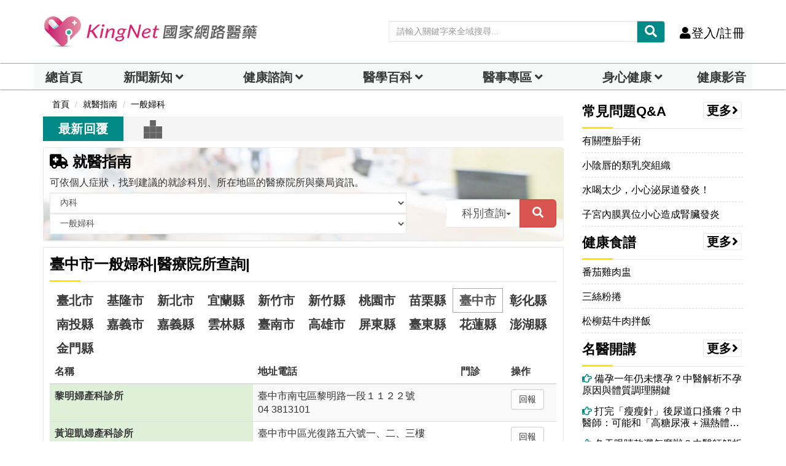

--- FILE ---
content_type: text/html; charset=UTF-8
request_url: https://auto-load-balancer.likr.tw/api/get_client_ip.php
body_size: -135
content:
"13.58.187.206"

--- FILE ---
content_type: text/html; charset=utf-8
request_url: https://www.google.com/recaptcha/api2/aframe
body_size: 183
content:
<!DOCTYPE HTML><html><head><meta http-equiv="content-type" content="text/html; charset=UTF-8"></head><body><script nonce="SnLQdFXuHGX_uZeyI7iaXA">/** Anti-fraud and anti-abuse applications only. See google.com/recaptcha */ try{var clients={'sodar':'https://pagead2.googlesyndication.com/pagead/sodar?'};window.addEventListener("message",function(a){try{if(a.source===window.parent){var b=JSON.parse(a.data);var c=clients[b['id']];if(c){var d=document.createElement('img');d.src=c+b['params']+'&rc='+(localStorage.getItem("rc::a")?sessionStorage.getItem("rc::b"):"");window.document.body.appendChild(d);sessionStorage.setItem("rc::e",parseInt(sessionStorage.getItem("rc::e")||0)+1);localStorage.setItem("rc::h",'1768892657920');}}}catch(b){}});window.parent.postMessage("_grecaptcha_ready", "*");}catch(b){}</script></body></html>

--- FILE ---
content_type: application/javascript
request_url: https://www.kingnet.com.tw/assets/common/js/guide.js?v=202601161443
body_size: 1956
content:
$("#search-zone").on("keydown", "#search-text", function (e) {
	var key = e.which;
	if(key == 13) {
		$("#search-button").click();
		return false;
	}
});
$("#search-guide-type-list a").click(function(){
	var searchGuideType = "clinic";
	if($(this).attr("alt") != null && $(this).attr("alt") != ""){
		var searchGuideType = $(this).attr("alt");
		var searchGuideHint	= $(this).data("hint");
		var searchGuideTypeView =  $(this).text();
		$("#search-text").attr("placeholder",searchGuideHint);
		$("#search-type").attr("name",searchGuideType);
		$("#search-type").val(searchGuideTypeView);
		$("#search-type").html(searchGuideTypeView+"<span class=\"caret\"></span>");
		if(searchGuideType=="area"){
			$("#search-area-zone").show();
			$("#search-text").hide();
			$("#search-section-zone").hide();
		}else if(searchGuideType=="section"){
			$("#search-section-zone").show();			
			$("#search-text").hide();
			$("#search-area-zone").hide();
		}else{
			$("#search-text").show();
			$("#search-section-zone").hide();			
			$("#search-area-zone").hide();
		}
	}
});
function searchMedicalGuide(){
	var searchType = $("#search-type").attr("name");
	if(searchType=="area"){
		//alert("area");
		searchClinicByRegion();
	}else if(searchType=="section"){
		//alert("section");
		searchClinicBySection();
	}else{
		if(searchType=="clinic"){
			//alert("clinic");
			searchClinicByClinicName();
		}else if(searchType=="diagnose"){
			searchDiagnoseByKeyword();
		}else if(searchType=="doctor"){
			//alert("doctor");
			searchClinicByDoctorName();
		}
	}
}
function searchClinicByRegion(){
	$("#clinic-list-zone").show();
	$("#search-diagnose-zone").hide();
	$("#filter-city").hide();
	var areaId 	= $("#choose-region").val();
	var rank 	= $("#choose-clinic-rank").val();
	//selectClinicBySearchGuide("","",areaId,rank,"","","N",0,30);
	selectClinicBySearchGuide("","",areaId,rank,"","","",0,30);
}
function searchClinicBySection(){
	$("#clinic-list-zone").show();
	$("#filter-city").show();
	$("#search-diagnose-zone").hide();
	var sectionId = $("#choose-section").val();
	//selectClinicBySearchGuide(sectionId,"","","","","","N",0,30);
	selectClinicBySearchGuide(sectionId,"","","","","","",0,30);
}
function searchClinicByClinicName(){
	console.log("name search");
	$("#clinic-list-zone").show();
	$("#filter-city").show();
	$("#search-diagnose-zone").hide();
	var keyword = $("#search-text").val();
	//selectClinicBySearchGuide("","","","","",keyword,"N",0,30);
	selectClinicBySearchGuide("","","","","",keyword,"",0,30);
}
function searchClinicByDoctorName(){
	$("#clinic-list-zone").show();
	$("#filter-city").show();
	$("#search-diagnose-zone").hide();
	var docName = $("#search-text").val();
	//selectClinicBySearchGuide("","","","",docName,"","N",0,30);
	selectClinicBySearchGuide("","","","",docName,"","",0,30);
}
function searchDiagnoseByKeyword(){
	$("#clinic-list-zone").hide();
	$("#filter-city").show();
	$("#search-diagnose-zone").show();
	var keyword=$("#search-text").val();
	selectDiagnoseList("diagnose-list","list",keyword,0,10);
}
function chooseDiagnosesResult(){
	var secShowNum=0;
	var fristDiagnose=$("#c-name").text();
	$("#choose-result").html("");
	$("#relative-inquiry-result").html("");
	
	if ($("#choose-result-zone").is(":hidden")) {
		$("#choose-result-zone").slideDown("slow");
		$("#choose-zone").hide();
	}
	var chooseDiagnoseArray=[];var chooseDiagnoseDepArray=[];
	chooseDiagnoseArray.push(fristDiagnose);
	$(".diagnose-item").each(function(index){
		if($(this).is(":checked")){
			var chooseDiagnose=$(this).parent().text();
			chooseDiagnoseArray.push(chooseDiagnose);
			var chooseDicId=$(this).attr("value");
			var depArray=$("#dicId-"+chooseDicId).attr("value").split(",");
			for(i=0;i<depArray.length;i++){
				var section=parseInt(depArray[i]);
				if(chooseDiagnoseDepArray.indexOf(section)==-1){
					chooseDiagnoseDepArray.push(section)
				}
			}		
		}
		if(index === $(".diagnose-item").length - 1)
		{
			if(chooseDiagnoseDepArray.length == 0) 
			{
				let mainDecSecValue = $("#mainDicSec").attr("value");
				let tempArray;
				if(mainDecSecValue != null) tempArray = $("#mainDicSec").attr("value").split(",");
				for(i=0;i<tempArray.length;i++){
					let value = parseInt(tempArray[i]);
					if(value != NaN) chooseDiagnoseDepArray.push(value);
				}
			}
			$("#choose-result-title").html("依您的症狀『"+chooseDiagnoseArray+"』<Br>查詢建議就診科別<Br><Br>點選以下科別，可查詢設有該科別的相關醫療院所");
			var sectionData=JSON.parse(sessionStorage.sectionData);	
			for(j=0;j<sectionData.length;j++){
				var sectionId=sectionData[j].sectionId;
				var sectionDes=sectionData[j].expertiseDes;
				if(chooseDiagnoseDepArray.indexOf(sectionId)!=-1){			
					$("#choose-result").append("<a style=\"display: inline-block;margin-right:20px;\" href=\""+relativeNewPath+"guide?sectionId="+sectionId+"\" target=_blank>"+sectionDes+"</a>");
					$("#relative-inquiry-result").append("<a style=\"display: inline-block;margin-right:20px;\" href=\""+relativeNewPath+"inquiry/list?sectionId="+sectionId+"&dataIndex=0\" target=_blank>"+sectionDes+"</a>");
					secShowNum++;
				}
			}
		}		
	});
	if(secShowNum==0){
		alert("查無科別");
		location.href='/guide/';
	}
	
}
function transChooseZone(){
	if ($("#choose-zone").is(":hidden")) {
		$("#choose-zone").slideDown("slow");
		$("#choose-result-zone").hide();
	}
}


function saveGuideUrl(sectionId,cityId,areaId,rank,docName,keyword,appointmentSet,dataIndex,selCity){
	var data_json 	= {};
	var appendData 	= "";
	
	var pagetitle="";	
	var saveLink 	= relativeNewPath+"guide/";
	
	if(Number.isInteger(areaId) && areaId != -1){
		if(appendData==""){
			appendData += "?";
		}else{
			appendData += "&";
		}
		appendData += "areaId="+areaId;
		data_json['areaId'] = areaId;
		pagetitle=$("#choose-city option:selected" ).text()+$("#choose-region option:selected" ).text();
	}
	else if(Number.isInteger(cityId) && cityId != -1){
		if(appendData==""){
			appendData += "?";
		}else{
			appendData += "&";
		}
		appendData += "cityId="+cityId;
		data_json['cityId'] = cityId;
		pagetitle+=selCity;
	}
	if(Number.isInteger(sectionId) && sectionId != -1){
		if(appendData == ""){
			appendData += "?";
		}else{
			appendData += "&";
		}
		appendData += "sectionId="+sectionId;
		data_json['sectionId'] = sectionId;
		pagetitle+=$("#choose-section option:selected" ).text();
	}
	if(rank != null && rank != ""){
		if(appendData==""){
			appendData += "?";
		}else{
			appendData += "&";
		}
		appendData += "rank="+rank;
		data_json['rank'] = rank;
		pagetitle+=$("#choose-clinic-rank option:selected" ).text();
	}
	if(docName != null && docName != ""){
		if(appendData==""){
			appendData += "?";
		}else{
			appendData += "&";
		}
		appendData += "docName="+docName;
		data_json['docName'] = docName;
		pagetitle+="|依醫事人員\""+docName+"\"搜尋";
	}
	if(keyword != null && keyword != ""){
		if(appendData==""){
			appendData += "?";
		}else{
			appendData += "&";
		}
		appendData += "keyword="+keyword;
		data_json['keyword'] = keyword;
		pagetitle+="|依\""+keyword+"\"搜尋";
	}
	if(appointmentSet != null && appointmentSet != ""){
		if(appendData==""){
			appendData += "?";
		}else{
			appendData += "&";
		}
		appendData += "appointmentSet="+appointmentSet;
		data_json['appointmentSet'] = appointmentSet;
	}
	if(dataIndex != null && dataIndex != "" && dataIndex != -1){
		if(appendData==""){
			appendData += "?";
		}else{
			appendData += "&";
		}
		appendData += "dataIndex="+dataIndex;
		data_json['dataIndex'] = dataIndex;
	}
	pagetitle+="醫療院所查詢";
	/*if(pagetitle=="") var pagetitle=$("#guideListTitle").html();
	else 
		*/
	$("#guideListTitle").html(pagetitle);		
	saveLink += appendData;
	save_url(data_json, pagetitle, saveLink);
}

--- FILE ---
content_type: application/javascript; charset=utf-8
request_url: https://fundingchoicesmessages.google.com/f/AGSKWxXCx4V_k6HoHOEZ2sa5Z2wjl7wACXwLMlFPTLlP6QXE3GR5QVCHib3YnAdFfOWkbMZWWdk0VCvkrduDzxQmJp8BScDJnMH6Ff_yI5G04CBz-vdTxX0dZkFMx0CF1-UY6npRS_Bb2mi-LctSTCd2K16IC-1ACLFB6ndc-HJBoG4yLqjCBZ7hLu8zZfP_/_/sponsors/amg.php?/adv/script1./ad/rotate?/adbrite2.&ad_box_
body_size: -1290
content:
window['41d3d60a-b7ba-4b89-930d-363188f48a24'] = true;